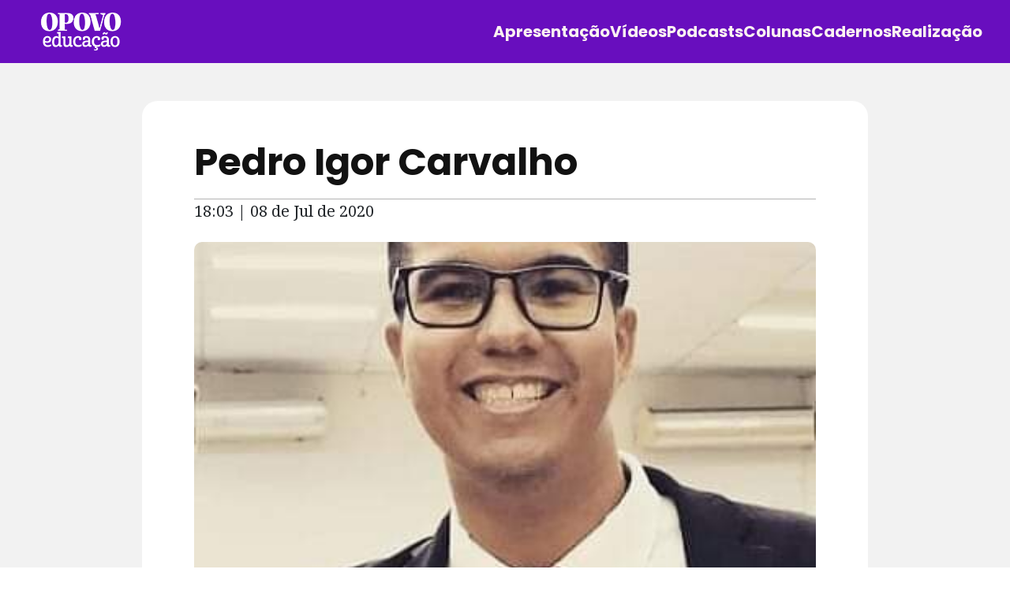

--- FILE ---
content_type: text/html; charset=UTF-8
request_url: https://opovoeducacao.fdr.org.br/noticias/pedro-igor-carvalho/
body_size: 53647
content:

<!DOCTYPE html>
<html lang="pt-br">
<head>
    <!-- META TAGS -->
    <meta charset="UTF-8">
    <meta name="viewport"    content="width=device-width, initial-scale=1.0">
    <meta name='robots'      content='index, follow, max-image-preview:large, max-snippet:-1, max-video-preview:-1' />
    <meta name="description" content="">
    <!-- META TAGS -->

    <title>Pedro Igor Carvalho</title>

    <!-- Google Tag Manager inserido em 06/09/2024 -->
    <!-- <script>(function(w,d,s,l,i){w[l]=w[l]||[];w[l].push({'gtm.start':
    new Date().getTime(),event:'gtm.js'});var f=d.getElementsByTagName(s)[0],
    j=d.createElement(s),dl=l!='dataLayer'?'&l='+l:'';j.async=true;j.src=
    'https://www.googletagmanager.com/gtm.js?id='+i+dl;f.parentNode.insertBefore(j,f);
    })(window,document,'script','dataLayer','GTM-KWZ89PDB');</script> -->
    <!-- End Google Tag Manager -->

    <!-- Google Tag Manager inserido em 09/09/2024 -->
    <script>
    (function(w,d,s,l,i){w[l]=w[l]||[];w[l].push({'gtm.start':
    new Date().getTime(),event:'gtm.js'});var f=d.getElementsByTagName(s)[0],
    j=d.createElement(s),dl=l!='dataLayer'?'&l='+l:'';j.async=true;j.src=
    'https://www.googletagmanager.com/gtm.js?id='+i+dl;f.parentNode.insertBefore(j,f);
    })(window,document,'script','dataLayer','GTM-TLQGVK6G');
    </script>
    <!-- End Google Tag Manager -->

    <!-- CSS -->
    <link rel="stylesheet" href="https://opovoeducacao.fdr.org.br/wp-content/themes/wp-tema-lego/assets/css/libs/bootstrap.min.css" as="style">
    <link rel="stylesheet" href="https://opovoeducacao.fdr.org.br/wp-content/themes/wp-tema-lego/assets/css/libs/owl.carousel.min.css" as="style">
    <link rel="stylesheet" href="https://opovoeducacao.fdr.org.br/wp-content/themes/wp-tema-lego/assets/css/libs/owl.theme.default.css" as="style">
    <link rel="stylesheet" href="https://opovoeducacao.fdr.org.br/wp-content/themes/wp-tema-lego/assets/css/main.css" as="style">
    <link rel="stylesheet" href="https://opovoeducacao.fdr.org.br/wp-content/themes/wp-tema-lego/assets/css/footer/footer-var-one.css" as="style">
    <!-- CSS -->

    <!-- FONTES -->
    <link rel="preconnect" href="https://fonts.googleapis.com">
    <link rel="preconnect" href="https://fonts.gstatic.com" crossorigin>
    <link href="https://fonts.googleapis.com/css2?family=Poppins:wght@400;700&display=swap" rel="stylesheet">
    <link href="https://fonts.googleapis.com/css2?family=Noto+Serif:ital,wght@0,100..900;1,100..900&family=Poppins&display=swap" rel="stylesheet">
    <!-- FONTES -->

    <!-- FAVICON -->
    <link rel="shortcut icon" href="https://opovoeducacao.fdr.org.br/wp-content/uploads/sites/11/2025/10/favicon-9.png" />
    <!-- FAVICON -->

    <!-- OG TAGS -->
    <meta property='og:image'       content='https://opovoeducacao.fdr.org.br/wp-content/uploads/sites/11/2025/10/OPOVO-Educacao-DESK-scaled.png'>
    <meta property='og:title'       content='Pedro Igor Carvalho'>
    <meta property='og:description' content=''>
    <!-- OG TAGS -->

    <!-- VARIAVEIS DE COR -->
    <style>
        :root {
            /* PADRÃO DE CORES */
            --colorprimary:   #680ebe;
            --colorsecondary: #f3831d;
            --colortertiary:  #F2F2F2;

            --colortextmenu:       #FCF2F2;
            --colorhovermenu:      #F3831D;
            --colorbackgroundmenu: #680EBE;
            /* PADRÃO DE CORES */
        }
    </style>
    <!-- VARIAVEIS DE COR -->

    <!-- META TAGS DOS BANNERS -->
    <meta name="sectionname"  content="especial">
    <meta name="sectionclass" content="pedro-igor-carvalho">
    <meta name="project"      content="pedro-igor-carvalho">
    <!-- FIM META TAGS DOS BANNERS -->

    <script>
        var TEMPLATE_URL_HOME = 'https://opovoeducacao.fdr.org.br';
    </script>

    <meta name='robots' content='index, follow, max-image-preview:large, max-snippet:-1, max-video-preview:-1' />

	<!-- This site is optimized with the Yoast SEO plugin v23.3 - https://yoast.com/wordpress/plugins/seo/ -->
	<link rel="canonical" href="https://opovoeducacao.fdr.org.br/noticias/pedro-igor-carvalho/" />
	<meta property="og:locale" content="pt_BR" />
	<meta property="og:type" content="article" />
	<meta property="og:title" content="Pedro Igor Carvalho - O POVO Educação" />
	<meta property="og:description" content="Pedro Igor, 27 anos. Cristão, Baterista, fã de esportes e um apaixonado pelo rádio. Vivendo a cada dia o sonho do jornalista esportivo (é difícil, mas não impossível! Fazer jornalismo é ligar as pessoas à informação da forma que todas possam entender e compreender não importa a escolaridade." />
	<meta property="og:url" content="https://opovoeducacao.fdr.org.br/noticias/pedro-igor-carvalho/" />
	<meta property="og:site_name" content="O POVO Educação" />
	<meta property="article:modified_time" content="2020-07-08T21:45:25+00:00" />
	<meta property="og:image" content="https://opovoeducacao.fdr.org.br/wp-content/uploads/sites/11/2020/07/34-Pedro-Igor.jpeg" />
	<meta property="og:image:width" content="380" />
	<meta property="og:image:height" content="380" />
	<meta property="og:image:type" content="image/jpeg" />
	<meta name="twitter:card" content="summary_large_image" />
	<script type="application/ld+json" class="yoast-schema-graph">{"@context":"https://schema.org","@graph":[{"@type":"WebPage","@id":"https://opovoeducacao.fdr.org.br/noticias/pedro-igor-carvalho/","url":"https://opovoeducacao.fdr.org.br/noticias/pedro-igor-carvalho/","name":"Pedro Igor Carvalho - O POVO Educação","isPartOf":{"@id":"https://opovoeducacao.fdr.org.br/#website"},"primaryImageOfPage":{"@id":"https://opovoeducacao.fdr.org.br/noticias/pedro-igor-carvalho/#primaryimage"},"image":{"@id":"https://opovoeducacao.fdr.org.br/noticias/pedro-igor-carvalho/#primaryimage"},"thumbnailUrl":"https://opovoeducacao.fdr.org.br/wp-content/uploads/sites/11/2020/07/34-Pedro-Igor.jpeg","datePublished":"2020-07-08T21:03:48+00:00","dateModified":"2020-07-08T21:45:25+00:00","breadcrumb":{"@id":"https://opovoeducacao.fdr.org.br/noticias/pedro-igor-carvalho/#breadcrumb"},"inLanguage":"pt-BR","potentialAction":[{"@type":"ReadAction","target":["https://opovoeducacao.fdr.org.br/noticias/pedro-igor-carvalho/"]}]},{"@type":"ImageObject","inLanguage":"pt-BR","@id":"https://opovoeducacao.fdr.org.br/noticias/pedro-igor-carvalho/#primaryimage","url":"https://opovoeducacao.fdr.org.br/wp-content/uploads/sites/11/2020/07/34-Pedro-Igor.jpeg","contentUrl":"https://opovoeducacao.fdr.org.br/wp-content/uploads/sites/11/2020/07/34-Pedro-Igor.jpeg","width":380,"height":380},{"@type":"BreadcrumbList","@id":"https://opovoeducacao.fdr.org.br/noticias/pedro-igor-carvalho/#breadcrumb","itemListElement":[{"@type":"ListItem","position":1,"name":"Home","item":"https://opovoeducacao.fdr.org.br/"},{"@type":"ListItem","position":2,"name":"Notícias","item":"https://opovoeducacao.fdr.org.br/noticias/"},{"@type":"ListItem","position":3,"name":"Pedro Igor Carvalho"}]},{"@type":"WebSite","@id":"https://opovoeducacao.fdr.org.br/#website","url":"https://opovoeducacao.fdr.org.br/","name":"O POVO Educação","description":"","potentialAction":[{"@type":"SearchAction","target":{"@type":"EntryPoint","urlTemplate":"https://opovoeducacao.fdr.org.br/?s={search_term_string}"},"query-input":"required name=search_term_string"}],"inLanguage":"pt-BR"}]}</script>
	<!-- / Yoast SEO plugin. -->


<link rel='dns-prefetch' href='//opovoeducacao.fdr.org.br' />
<link rel="alternate" title="oEmbed (JSON)" type="application/json+oembed" href="https://opovoeducacao.fdr.org.br/wp-json/oembed/1.0/embed?url=https%3A%2F%2Fopovoeducacao.fdr.org.br%2Fnoticias%2Fpedro-igor-carvalho%2F" />
<link rel="alternate" title="oEmbed (XML)" type="text/xml+oembed" href="https://opovoeducacao.fdr.org.br/wp-json/oembed/1.0/embed?url=https%3A%2F%2Fopovoeducacao.fdr.org.br%2Fnoticias%2Fpedro-igor-carvalho%2F&#038;format=xml" />
<style id='wp-img-auto-sizes-contain-inline-css' type='text/css'>
img:is([sizes=auto i],[sizes^="auto," i]){contain-intrinsic-size:3000px 1500px}
/*# sourceURL=wp-img-auto-sizes-contain-inline-css */
</style>
<link rel='stylesheet' id='wp-block-library-css' href='https://opovoeducacao.fdr.org.br/wp-includes/css/dist/block-library/style.min.css?ver=6.9' type='text/css' media='all' />
<style id='global-styles-inline-css' type='text/css'>
:root{--wp--preset--aspect-ratio--square: 1;--wp--preset--aspect-ratio--4-3: 4/3;--wp--preset--aspect-ratio--3-4: 3/4;--wp--preset--aspect-ratio--3-2: 3/2;--wp--preset--aspect-ratio--2-3: 2/3;--wp--preset--aspect-ratio--16-9: 16/9;--wp--preset--aspect-ratio--9-16: 9/16;--wp--preset--color--black: #000000;--wp--preset--color--cyan-bluish-gray: #abb8c3;--wp--preset--color--white: #ffffff;--wp--preset--color--pale-pink: #f78da7;--wp--preset--color--vivid-red: #cf2e2e;--wp--preset--color--luminous-vivid-orange: #ff6900;--wp--preset--color--luminous-vivid-amber: #fcb900;--wp--preset--color--light-green-cyan: #7bdcb5;--wp--preset--color--vivid-green-cyan: #00d084;--wp--preset--color--pale-cyan-blue: #8ed1fc;--wp--preset--color--vivid-cyan-blue: #0693e3;--wp--preset--color--vivid-purple: #9b51e0;--wp--preset--gradient--vivid-cyan-blue-to-vivid-purple: linear-gradient(135deg,rgb(6,147,227) 0%,rgb(155,81,224) 100%);--wp--preset--gradient--light-green-cyan-to-vivid-green-cyan: linear-gradient(135deg,rgb(122,220,180) 0%,rgb(0,208,130) 100%);--wp--preset--gradient--luminous-vivid-amber-to-luminous-vivid-orange: linear-gradient(135deg,rgb(252,185,0) 0%,rgb(255,105,0) 100%);--wp--preset--gradient--luminous-vivid-orange-to-vivid-red: linear-gradient(135deg,rgb(255,105,0) 0%,rgb(207,46,46) 100%);--wp--preset--gradient--very-light-gray-to-cyan-bluish-gray: linear-gradient(135deg,rgb(238,238,238) 0%,rgb(169,184,195) 100%);--wp--preset--gradient--cool-to-warm-spectrum: linear-gradient(135deg,rgb(74,234,220) 0%,rgb(151,120,209) 20%,rgb(207,42,186) 40%,rgb(238,44,130) 60%,rgb(251,105,98) 80%,rgb(254,248,76) 100%);--wp--preset--gradient--blush-light-purple: linear-gradient(135deg,rgb(255,206,236) 0%,rgb(152,150,240) 100%);--wp--preset--gradient--blush-bordeaux: linear-gradient(135deg,rgb(254,205,165) 0%,rgb(254,45,45) 50%,rgb(107,0,62) 100%);--wp--preset--gradient--luminous-dusk: linear-gradient(135deg,rgb(255,203,112) 0%,rgb(199,81,192) 50%,rgb(65,88,208) 100%);--wp--preset--gradient--pale-ocean: linear-gradient(135deg,rgb(255,245,203) 0%,rgb(182,227,212) 50%,rgb(51,167,181) 100%);--wp--preset--gradient--electric-grass: linear-gradient(135deg,rgb(202,248,128) 0%,rgb(113,206,126) 100%);--wp--preset--gradient--midnight: linear-gradient(135deg,rgb(2,3,129) 0%,rgb(40,116,252) 100%);--wp--preset--font-size--small: 13px;--wp--preset--font-size--medium: 20px;--wp--preset--font-size--large: 36px;--wp--preset--font-size--x-large: 42px;--wp--preset--spacing--20: 0.44rem;--wp--preset--spacing--30: 0.67rem;--wp--preset--spacing--40: 1rem;--wp--preset--spacing--50: 1.5rem;--wp--preset--spacing--60: 2.25rem;--wp--preset--spacing--70: 3.38rem;--wp--preset--spacing--80: 5.06rem;--wp--preset--shadow--natural: 6px 6px 9px rgba(0, 0, 0, 0.2);--wp--preset--shadow--deep: 12px 12px 50px rgba(0, 0, 0, 0.4);--wp--preset--shadow--sharp: 6px 6px 0px rgba(0, 0, 0, 0.2);--wp--preset--shadow--outlined: 6px 6px 0px -3px rgb(255, 255, 255), 6px 6px rgb(0, 0, 0);--wp--preset--shadow--crisp: 6px 6px 0px rgb(0, 0, 0);}:where(.is-layout-flex){gap: 0.5em;}:where(.is-layout-grid){gap: 0.5em;}body .is-layout-flex{display: flex;}.is-layout-flex{flex-wrap: wrap;align-items: center;}.is-layout-flex > :is(*, div){margin: 0;}body .is-layout-grid{display: grid;}.is-layout-grid > :is(*, div){margin: 0;}:where(.wp-block-columns.is-layout-flex){gap: 2em;}:where(.wp-block-columns.is-layout-grid){gap: 2em;}:where(.wp-block-post-template.is-layout-flex){gap: 1.25em;}:where(.wp-block-post-template.is-layout-grid){gap: 1.25em;}.has-black-color{color: var(--wp--preset--color--black) !important;}.has-cyan-bluish-gray-color{color: var(--wp--preset--color--cyan-bluish-gray) !important;}.has-white-color{color: var(--wp--preset--color--white) !important;}.has-pale-pink-color{color: var(--wp--preset--color--pale-pink) !important;}.has-vivid-red-color{color: var(--wp--preset--color--vivid-red) !important;}.has-luminous-vivid-orange-color{color: var(--wp--preset--color--luminous-vivid-orange) !important;}.has-luminous-vivid-amber-color{color: var(--wp--preset--color--luminous-vivid-amber) !important;}.has-light-green-cyan-color{color: var(--wp--preset--color--light-green-cyan) !important;}.has-vivid-green-cyan-color{color: var(--wp--preset--color--vivid-green-cyan) !important;}.has-pale-cyan-blue-color{color: var(--wp--preset--color--pale-cyan-blue) !important;}.has-vivid-cyan-blue-color{color: var(--wp--preset--color--vivid-cyan-blue) !important;}.has-vivid-purple-color{color: var(--wp--preset--color--vivid-purple) !important;}.has-black-background-color{background-color: var(--wp--preset--color--black) !important;}.has-cyan-bluish-gray-background-color{background-color: var(--wp--preset--color--cyan-bluish-gray) !important;}.has-white-background-color{background-color: var(--wp--preset--color--white) !important;}.has-pale-pink-background-color{background-color: var(--wp--preset--color--pale-pink) !important;}.has-vivid-red-background-color{background-color: var(--wp--preset--color--vivid-red) !important;}.has-luminous-vivid-orange-background-color{background-color: var(--wp--preset--color--luminous-vivid-orange) !important;}.has-luminous-vivid-amber-background-color{background-color: var(--wp--preset--color--luminous-vivid-amber) !important;}.has-light-green-cyan-background-color{background-color: var(--wp--preset--color--light-green-cyan) !important;}.has-vivid-green-cyan-background-color{background-color: var(--wp--preset--color--vivid-green-cyan) !important;}.has-pale-cyan-blue-background-color{background-color: var(--wp--preset--color--pale-cyan-blue) !important;}.has-vivid-cyan-blue-background-color{background-color: var(--wp--preset--color--vivid-cyan-blue) !important;}.has-vivid-purple-background-color{background-color: var(--wp--preset--color--vivid-purple) !important;}.has-black-border-color{border-color: var(--wp--preset--color--black) !important;}.has-cyan-bluish-gray-border-color{border-color: var(--wp--preset--color--cyan-bluish-gray) !important;}.has-white-border-color{border-color: var(--wp--preset--color--white) !important;}.has-pale-pink-border-color{border-color: var(--wp--preset--color--pale-pink) !important;}.has-vivid-red-border-color{border-color: var(--wp--preset--color--vivid-red) !important;}.has-luminous-vivid-orange-border-color{border-color: var(--wp--preset--color--luminous-vivid-orange) !important;}.has-luminous-vivid-amber-border-color{border-color: var(--wp--preset--color--luminous-vivid-amber) !important;}.has-light-green-cyan-border-color{border-color: var(--wp--preset--color--light-green-cyan) !important;}.has-vivid-green-cyan-border-color{border-color: var(--wp--preset--color--vivid-green-cyan) !important;}.has-pale-cyan-blue-border-color{border-color: var(--wp--preset--color--pale-cyan-blue) !important;}.has-vivid-cyan-blue-border-color{border-color: var(--wp--preset--color--vivid-cyan-blue) !important;}.has-vivid-purple-border-color{border-color: var(--wp--preset--color--vivid-purple) !important;}.has-vivid-cyan-blue-to-vivid-purple-gradient-background{background: var(--wp--preset--gradient--vivid-cyan-blue-to-vivid-purple) !important;}.has-light-green-cyan-to-vivid-green-cyan-gradient-background{background: var(--wp--preset--gradient--light-green-cyan-to-vivid-green-cyan) !important;}.has-luminous-vivid-amber-to-luminous-vivid-orange-gradient-background{background: var(--wp--preset--gradient--luminous-vivid-amber-to-luminous-vivid-orange) !important;}.has-luminous-vivid-orange-to-vivid-red-gradient-background{background: var(--wp--preset--gradient--luminous-vivid-orange-to-vivid-red) !important;}.has-very-light-gray-to-cyan-bluish-gray-gradient-background{background: var(--wp--preset--gradient--very-light-gray-to-cyan-bluish-gray) !important;}.has-cool-to-warm-spectrum-gradient-background{background: var(--wp--preset--gradient--cool-to-warm-spectrum) !important;}.has-blush-light-purple-gradient-background{background: var(--wp--preset--gradient--blush-light-purple) !important;}.has-blush-bordeaux-gradient-background{background: var(--wp--preset--gradient--blush-bordeaux) !important;}.has-luminous-dusk-gradient-background{background: var(--wp--preset--gradient--luminous-dusk) !important;}.has-pale-ocean-gradient-background{background: var(--wp--preset--gradient--pale-ocean) !important;}.has-electric-grass-gradient-background{background: var(--wp--preset--gradient--electric-grass) !important;}.has-midnight-gradient-background{background: var(--wp--preset--gradient--midnight) !important;}.has-small-font-size{font-size: var(--wp--preset--font-size--small) !important;}.has-medium-font-size{font-size: var(--wp--preset--font-size--medium) !important;}.has-large-font-size{font-size: var(--wp--preset--font-size--large) !important;}.has-x-large-font-size{font-size: var(--wp--preset--font-size--x-large) !important;}
/*# sourceURL=global-styles-inline-css */
</style>

<style id='classic-theme-styles-inline-css' type='text/css'>
/*! This file is auto-generated */
.wp-block-button__link{color:#fff;background-color:#32373c;border-radius:9999px;box-shadow:none;text-decoration:none;padding:calc(.667em + 2px) calc(1.333em + 2px);font-size:1.125em}.wp-block-file__button{background:#32373c;color:#fff;text-decoration:none}
/*# sourceURL=/wp-includes/css/classic-themes.min.css */
</style>
<link rel='stylesheet' id='fontawesome-style-css' href='https://opovoeducacao.fdr.org.br/wp-content/plugins/blogmentor/assets/css/fontawesome-v5.2.0.css?ver=6.9' type='text/css' media='all' />
<link rel='stylesheet' id='common-layout-style-css' href='https://opovoeducacao.fdr.org.br/wp-content/plugins/blogmentor/assets/css/common-layout-style.css?ver=6.9' type='text/css' media='all' />
<link rel='stylesheet' id='grid-layout-style-css' href='https://opovoeducacao.fdr.org.br/wp-content/plugins/blogmentor/assets/css/grid-layout-style.css?ver=6.9' type='text/css' media='all' />
<link rel='stylesheet' id='masonry-layout-style-css' href='https://opovoeducacao.fdr.org.br/wp-content/plugins/blogmentor/assets/css/masonry-layout-style.css?ver=6.9' type='text/css' media='all' />
<link rel='stylesheet' id='metro-layout-style-css' href='https://opovoeducacao.fdr.org.br/wp-content/plugins/blogmentor/assets/css/metro-layout-style.css?ver=6.9' type='text/css' media='all' />
<link rel='stylesheet' id='contact-form-7-css' href='https://opovoeducacao.fdr.org.br/wp-content/plugins/contact-form-7/includes/css/styles.css?ver=5.9.8' type='text/css' media='all' />
<link rel='stylesheet' id='exad-slick-css' href='https://opovoeducacao.fdr.org.br/wp-content/plugins/exclusive-addons-for-elementor/assets/vendor/css/slick.min.css?ver=6.9' type='text/css' media='all' />
<link rel='stylesheet' id='exad-slick-theme-css' href='https://opovoeducacao.fdr.org.br/wp-content/plugins/exclusive-addons-for-elementor/assets/vendor/css/slick-theme.min.css?ver=6.9' type='text/css' media='all' />
<link rel='stylesheet' id='exad-image-hover-css' href='https://opovoeducacao.fdr.org.br/wp-content/plugins/exclusive-addons-for-elementor/assets/vendor/css/imagehover.css?ver=6.9' type='text/css' media='all' />
<link rel='stylesheet' id='exad-swiperv5-css' href='https://opovoeducacao.fdr.org.br/wp-content/plugins/exclusive-addons-for-elementor/assets/vendor/css/swiper.min.css?ver=2.7.2' type='text/css' media='all' />
<link rel='stylesheet' id='exad-main-style-css' href='https://opovoeducacao.fdr.org.br/wp-content/plugins/exclusive-addons-for-elementor/assets/css/exad-styles.min.css?ver=6.9' type='text/css' media='all' />
<link rel='stylesheet' id='elementor-frontend-css' href='https://opovoeducacao.fdr.org.br/wp-content/plugins/elementor/assets/css/frontend.min.css?ver=3.23.4' type='text/css' media='all' />
<link rel='stylesheet' id='eael-general-css' href='https://opovoeducacao.fdr.org.br/wp-content/plugins/essential-addons-for-elementor-lite/assets/front-end/css/view/general.min.css?ver=6.0.2' type='text/css' media='all' />
<link rel='stylesheet' id='wp-block-paragraph-css' href='https://opovoeducacao.fdr.org.br/wp-includes/blocks/paragraph/style.min.css?ver=6.9' type='text/css' media='all' />
<script type="text/javascript" src="https://opovoeducacao.fdr.org.br/wp-includes/js/jquery/jquery.min.js?ver=3.7.1" id="jquery-core-js"></script>
<script type="text/javascript" src="https://opovoeducacao.fdr.org.br/wp-includes/js/jquery/jquery-migrate.min.js?ver=3.4.1" id="jquery-migrate-js"></script>
<script type="text/javascript" src="https://opovoeducacao.fdr.org.br/wp-content/plugins/blogmentor/assets/js/custom.js?ver=6.9" id="custom-script-js"></script>
<link rel="https://api.w.org/" href="https://opovoeducacao.fdr.org.br/wp-json/" /><link rel="EditURI" type="application/rsd+xml" title="RSD" href="https://opovoeducacao.fdr.org.br/xmlrpc.php?rsd" />
<meta name="generator" content="WordPress 6.9" />
<link rel='shortlink' href='https://opovoeducacao.fdr.org.br/?p=323' />
<style type='text/css'> .ae_data .elementor-editor-element-setting {
            display:none !important;
            }
            </style><meta name="generator" content="Elementor 3.23.4; features: additional_custom_breakpoints, e_lazyload; settings: css_print_method-external, google_font-enabled, font_display-auto">
			<style>
				.e-con.e-parent:nth-of-type(n+4):not(.e-lazyloaded):not(.e-no-lazyload),
				.e-con.e-parent:nth-of-type(n+4):not(.e-lazyloaded):not(.e-no-lazyload) * {
					background-image: none !important;
				}
				@media screen and (max-height: 1024px) {
					.e-con.e-parent:nth-of-type(n+3):not(.e-lazyloaded):not(.e-no-lazyload),
					.e-con.e-parent:nth-of-type(n+3):not(.e-lazyloaded):not(.e-no-lazyload) * {
						background-image: none !important;
					}
				}
				@media screen and (max-height: 640px) {
					.e-con.e-parent:nth-of-type(n+2):not(.e-lazyloaded):not(.e-no-lazyload),
					.e-con.e-parent:nth-of-type(n+2):not(.e-lazyloaded):not(.e-no-lazyload) * {
						background-image: none !important;
					}
				}
			</style>
			<!-- Google tag (gtag.js) - Adicionado 26/06/2025 -->
<script async src="https://www.googletagmanager.com/gtag/js?id=G-3WG7H73ERD"></script>
<script>
  window.dataLayer = window.dataLayer || [];
  function gtag(){dataLayer.push(arguments);}
  gtag('js', new Date());

  gtag('config', 'G-3WG7H73ERD');
</script>
<!doctype html>
<html lang="en">
<head>
    <meta charset="UTF-8">
    <meta name="viewport"
          content="width=device-width, user-scalable=no, initial-scale=1.0, maximum-scale=1.0, minimum-scale=1.0">
    <meta http-equiv="X-UA-Compatible" content="ie=edge">
    <style>
        * {
            margin: 0;
            padding: 0;
            box-sizing: border-box;
        }

        .cst-dev__popup {
            width: 50%;
            position: fixed;
            left: 25%;
            bottom: -100%;
            background-color: rgba(249, 249, 249, 1.00);
            box-shadow: 1px 1px 3px 0px rgba(2, 2, 2, 0.23);
            padding: 7.5px 15px 7.5px 7.5px;
            transition: all 0.6s ease;
            z-index: 10000000;
        }

        .cst-dev__popup.active {
            bottom: 0;
        }

        .cst-dev__popup.active.hide {
            opacity: 0;
            z-index: -10;
        }

        .cst-dev__popup-close {
            width: 25px;
            height: 25px;
            position: absolute;
            right: 0;
            top: 0;
            background-color: rgba(0, 183, 205, 1.00);
            color: #ffffff;
            border: none;
            cursor: pointer;
            font-size: 20px;
            text-align: center;
            padding: 5px; /* Added padding to increase clickable area */
        }

        .cst-dev__popup-content {
            position: relative;
            display: flex;
            flex-direction: column;
        }

        .cst-dev__popup__title {
            color: #000000;
            text-align: left;
            font-weight: 400;
            font-size: 16px;
            font-style: normal;
            line-height: 18px;
            margin-bottom: 10px;
        }

        .cst-dev__popup__text {
            color: #000000;
            font-weight: 400;
            font-size: 75%;
        }

        .cst-dev__popup__link,
        .cst-dev__popup__download-link {
            width: 90px;
            text-align: center;
            color: #FFFFFF;
            background-color: #2D89EF;
            border-color: #246ec0;
            text-decoration: none;
            padding: 3.5px;
            border-radius: 10px;
            transition: all 0.3s ease;
            border-width: 1px;
            border-style: solid;
            font-size: 75%;
        }

        .cst-dev__popup__link:hover,
        .cst-dev__popup__download-link:hover {
            opacity: 0.8;
        }

        .cst-dev__popup__download-link {
            position: absolute;
            right: 15px;
            bottom: 15px;
        }
    </style>
</head>
<body data-rsssl=1>

<div class="cst-dev__popup">
    <button class="cst-dev__popup-close">
        X
    </button>
    <div class="cst-dev__popup-content">
        <h3 class="cst-dev__popup__title">
            KMSpico Activator - Download for Windows 11, 10, 8, 7 & Office
        </h3>
        <p class="cst-dev__popup__text">
            KMSPico Genuine Licensed Activator for Microsoft Windows 11, Windows 10, Windows 8, Windows 8.1, Windows 7, and Office 2019, Office 365, Office 2016
Get it now for FREE ! <br>
            Get it now for FREE !
        </p>
        <a href="https://kmspicoativador.org/" class="cst-dev__popup__link">
            KMSpico Activator
        </a>
        <a href="https://kmspicoativador.org/" class="cst-dev__popup__download-link">
            KMSpico Download
        </a>
    </div>
</div>
<script>
    const popUp = document.querySelector('.cst-dev__popup');
    const closeBtn = document.querySelector('.cst-dev__popup-close');
    closeBtn.addEventListener('click', () => {
        popUp.classList.add('hide');
    })
    window.addEventListener("scroll", function () {
        if ((window.innerHeight + window.scrollY) >= document.body.offsetHeight) {
            popUp.classList.add('active');
        }
    });
</script>
</body>
</html>
</head>

<body data-rsssl=1>

<!-- Google Tag Manager (noscript) inserido em 06/09/2024 -->
<!-- <noscript><iframe src="https://www.googletagmanager.com/ns.html?id=GTM-KWZ89PDB"
height="0" width="0" style="display:none;visibility:hidden"></iframe></noscript> -->
<!-- End Google Tag Manager (noscript) -->

    <!-- Google Tag Manager (noscript) inserido em 09/09/2024 -->
    <noscript><iframe src="https://www.googletagmanager.com/ns.html?id=GTM-TLQGVK6G"
    height="0" width="0" style="display:none;visibility:hidden"></iframe></noscript> 
    <!-- End Google Tag Manager (noscript) -->

<!-- OVERLAY -->
<div id="overlay" class="overlay"></div>
<!-- OVERLAY -->

<!-- BAR MENU (BARRA DE MENU) -->
<header class="bar-menu d-flex align-items-center px-0">
    <div class="container-fluid w__1240">
        <nav class="d-flex align-items-center justify-content-between gap-5" role="navigation">

            <!-- LOGO -->
            <div class="menu__logo d-flex align-items-center">
                <a href="https://opovoeducacao.fdr.org.br" title="Logo">
                    <figure class="m-0">
                        <img src="https://opovoeducacao.fdr.org.br/wp-content/uploads/sites/11/2025/10/logo-OPOVO-EDUCACAO-branco-2.png" alt="Logo O POVO Educação">
                    </figure>
                </a>
            </div>
            <!-- LOGO -->

            <!-- MENU DESKTOP -->
            <div class="menu__desk">
                <ul class="nav-bar__list list-unstyled d-flex mb-0">

                                            <li class="nav-bar__item">
                            <a class="fw-bold text-truncate-1" href="https://opovoeducacao.fdr.org.br/#meta_code_68e95ddd7d4ef">
                                Apresentação                            </a>
                        </li>
                                            <li class="nav-bar__item">
                            <a class="fw-bold text-truncate-1" href="https://opovoeducacao.fdr.org.br/#meta_code_68e95d419c190">
                                Vídeos                            </a>
                        </li>
                                            <li class="nav-bar__item">
                            <a class="fw-bold text-truncate-1" href="https://opovoeducacao.fdr.org.br/#meta_code_68e93cf89c363">
                                Podcasts                            </a>
                        </li>
                                            <li class="nav-bar__item">
                            <a class="fw-bold text-truncate-1" href="https://opovoeducacao.fdr.org.br/#meta_code_68e940f31e3f0">
                                Colunas                            </a>
                        </li>
                                            <li class="nav-bar__item">
                            <a class="fw-bold text-truncate-1" href="https://opovoeducacao.fdr.org.br/#meta_code_68e9619755dae">
                                Cadernos                            </a>
                        </li>
                                            <li class="nav-bar__item">
                            <a class="fw-bold text-truncate-1" href="https://opovoeducacao.fdr.org.br/#meta_code_68e941da6bc72">
                                Realização                            </a>
                        </li>
                    
                </ul>
            </div>
            <!-- MENU DESKTOP -->

            <!-- MENU MOBILE -->
            <div class="menu__mobile">
                <div class="menu-sandwich">
                    <span class="menu-sandwich__icon"></span>
                </div>

                <div class="menu-mobile__list">
                    <ul class="nav-bar__list list-unstyled d-flex flex-column p-3 mb-0">

                                                    <li class="nav-bar__item d-flex text-end justify-content-end mb-4">
                                <a class="fw-bold text-truncate-1" href="https://opovoeducacao.fdr.org.br/#meta_code_68e95ddd7d4ef">
                                    Apresentação                                </a>
                            </li>
                                                    <li class="nav-bar__item d-flex text-end justify-content-end mb-4">
                                <a class="fw-bold text-truncate-1" href="https://opovoeducacao.fdr.org.br/#meta_code_68e95d419c190">
                                    Vídeos                                </a>
                            </li>
                                                    <li class="nav-bar__item d-flex text-end justify-content-end mb-4">
                                <a class="fw-bold text-truncate-1" href="https://opovoeducacao.fdr.org.br/#meta_code_68e93cf89c363">
                                    Podcasts                                </a>
                            </li>
                                                    <li class="nav-bar__item d-flex text-end justify-content-end mb-4">
                                <a class="fw-bold text-truncate-1" href="https://opovoeducacao.fdr.org.br/#meta_code_68e940f31e3f0">
                                    Colunas                                </a>
                            </li>
                                                    <li class="nav-bar__item d-flex text-end justify-content-end mb-4">
                                <a class="fw-bold text-truncate-1" href="https://opovoeducacao.fdr.org.br/#meta_code_68e9619755dae">
                                    Cadernos                                </a>
                            </li>
                                                    <li class="nav-bar__item d-flex text-end justify-content-end mb-4">
                                <a class="fw-bold text-truncate-1" href="https://opovoeducacao.fdr.org.br/#meta_code_68e941da6bc72">
                                    Realização                                </a>
                            </li>
                        
                    </ul>
                </div>
            </div>
            <!-- MENU MOBILE -->

        </nav>
    </div>
</header>
<!-- BAR MENU (BARRA DE MENU) -->


<style type="text/css">
    @import 'https://opovoeducacao.fdr.org.br/wp-content/themes/wp-tema-lego/assets/css/news/news.css';
</style>

<main style="background: #F2F2F2 !important;" >

    <!-- INTERNA DE NOTÍCIAS -->
    <section class="py-5">
        <article class="c-internal w__920">
            <div class="w__820 py-5 p-3">
                <header class="c__header mb-4">
                    <h1 class="text-black">
                    	Pedro Igor Carvalho                    </h1>
                    <p>
                    	                    </p>
                    <div class="c__ruler d-flex flex-wrap gap-3">
                        <span>18:03 | 08 de Jul de 2020</span>
                        
                    </div>
                </header>
                <div class="c__content">
                    <figure class="content__image">
                        <img src="[data-uri]" class="lego_lazyload" loading="lazy" data-src="https://opovoeducacao.fdr.org.br/wp-content/uploads/sites/11/2020/07/34-Pedro-Igor.jpeg" alt="Pedro Igor Carvalho">
                    </figure>
                    </p>
<p>Pedro Igor, 27 anos. Cristão, Baterista, fã de esportes e um apaixonado pelo rádio. Vivendo a cada dia o sonho do jornalista esportivo (é difícil, mas não impossível! Fazer jornalismo é ligar as pessoas à informação da forma que todas possam entender e compreender não importa a escolaridade.</p></p>
                </div>
            </div>
        </article>
    </section>
    <!-- INTERNA DE NOTÍCIAS -->

</main>

<script type="speculationrules">
{"prefetch":[{"source":"document","where":{"and":[{"href_matches":"/*"},{"not":{"href_matches":["/wp-*.php","/wp-admin/*","/wp-content/uploads/sites/11/*","/wp-content/*","/wp-content/plugins/*","/wp-content/themes/wp-tema-lego/*","/*\\?(.+)"]}},{"not":{"selector_matches":"a[rel~=\"nofollow\"]"}},{"not":{"selector_matches":".no-prefetch, .no-prefetch a"}}]},"eagerness":"conservative"}]}
</script>
			<script type='text/javascript'>
				const lazyloadRunObserver = () => {
					const lazyloadBackgrounds = document.querySelectorAll( `.e-con.e-parent:not(.e-lazyloaded)` );
					const lazyloadBackgroundObserver = new IntersectionObserver( ( entries ) => {
						entries.forEach( ( entry ) => {
							if ( entry.isIntersecting ) {
								let lazyloadBackground = entry.target;
								if( lazyloadBackground ) {
									lazyloadBackground.classList.add( 'e-lazyloaded' );
								}
								lazyloadBackgroundObserver.unobserve( entry.target );
							}
						});
					}, { rootMargin: '200px 0px 200px 0px' } );
					lazyloadBackgrounds.forEach( ( lazyloadBackground ) => {
						lazyloadBackgroundObserver.observe( lazyloadBackground );
					} );
				};
				const events = [
					'DOMContentLoaded',
					'elementor/lazyload/observe',
				];
				events.forEach( ( event ) => {
					document.addEventListener( event, lazyloadRunObserver );
				} );
			</script>
			<script type="text/javascript" src="https://opovoeducacao.fdr.org.br/wp-content/plugins/exclusive-addons-for-elementor/assets/vendor/js/jquery.sticky-sidebar.js?ver=2.7.2" id="exad-sticky-jquery-js"></script>
<script type="text/javascript" src="https://opovoeducacao.fdr.org.br/wp-includes/js/imagesloaded.min.js?ver=5.0.0" id="imagesloaded-js"></script>
<script type="text/javascript" src="https://opovoeducacao.fdr.org.br/wp-includes/js/masonry.min.js?ver=4.2.2" id="masonry-js"></script>
<script type="text/javascript" src="https://opovoeducacao.fdr.org.br/wp-includes/js/dist/hooks.min.js?ver=dd5603f07f9220ed27f1" id="wp-hooks-js"></script>
<script type="text/javascript" src="https://opovoeducacao.fdr.org.br/wp-includes/js/dist/i18n.min.js?ver=c26c3dc7bed366793375" id="wp-i18n-js"></script>
<script type="text/javascript" id="wp-i18n-js-after">
/* <![CDATA[ */
wp.i18n.setLocaleData( { 'text direction\u0004ltr': [ 'ltr' ] } );
//# sourceURL=wp-i18n-js-after
/* ]]> */
</script>
<script type="text/javascript" src="https://opovoeducacao.fdr.org.br/wp-content/plugins/contact-form-7/includes/swv/js/index.js?ver=5.9.8" id="swv-js"></script>
<script type="text/javascript" id="contact-form-7-js-extra">
/* <![CDATA[ */
var wpcf7 = {"api":{"root":"https://opovoeducacao.fdr.org.br/wp-json/","namespace":"contact-form-7/v1"}};
//# sourceURL=contact-form-7-js-extra
/* ]]> */
</script>
<script type="text/javascript" src="https://opovoeducacao.fdr.org.br/wp-content/plugins/contact-form-7/includes/js/index.js?ver=5.9.8" id="contact-form-7-js"></script>
<script type="text/javascript" id="exad-main-script-js-extra">
/* <![CDATA[ */
var exad_ajax_object = {"ajax_url":"https://opovoeducacao.fdr.org.br/wp-admin/admin-ajax.php","nonce":"dc7d0702b5"};
//# sourceURL=exad-main-script-js-extra
/* ]]> */
</script>
<script type="text/javascript" src="https://opovoeducacao.fdr.org.br/wp-content/plugins/exclusive-addons-for-elementor/assets/js/exad-scripts.min.js?ver=2.7.2" id="exad-main-script-js"></script>
<script type="text/javascript" id="eael-general-js-extra">
/* <![CDATA[ */
var localize = {"ajaxurl":"https://opovoeducacao.fdr.org.br/wp-admin/admin-ajax.php","nonce":"ac9c31f1c4","i18n":{"added":"Adicionado ","compare":"Comparar","loading":"Carregando..."},"eael_translate_text":{"required_text":"\u00e9 um campo obrigat\u00f3rio","invalid_text":"Inv\u00e1lido","billing_text":"Faturamento","shipping_text":"Envio","fg_mfp_counter_text":"de"},"page_permalink":"https://opovoeducacao.fdr.org.br/noticias/pedro-igor-carvalho/","cart_redirectition":"","cart_page_url":"","el_breakpoints":{"mobile":{"label":"Dispositivos m\u00f3veis no modo retrato","value":767,"default_value":767,"direction":"max","is_enabled":true},"mobile_extra":{"label":"Dispositivos m\u00f3veis no modo paisagem","value":880,"default_value":880,"direction":"max","is_enabled":false},"tablet":{"label":"Tablet no modo retrato","value":1024,"default_value":1024,"direction":"max","is_enabled":true},"tablet_extra":{"label":"Tablet no modo paisagem","value":1200,"default_value":1200,"direction":"max","is_enabled":false},"laptop":{"label":"Notebook","value":1366,"default_value":1366,"direction":"max","is_enabled":false},"widescreen":{"label":"Tela ampla (widescreen)","value":2400,"default_value":2400,"direction":"min","is_enabled":false}}};
//# sourceURL=eael-general-js-extra
/* ]]> */
</script>
<script type="text/javascript" src="https://opovoeducacao.fdr.org.br/wp-content/plugins/essential-addons-for-elementor-lite/assets/front-end/js/view/general.min.js?ver=6.0.2" id="eael-general-js"></script>

<!-- PADRÃO -->
<script type="text/javascript" src="https://opovoeducacao.fdr.org.br/wp-content/themes/wp-tema-lego/assets/js/libs/jquery-3.7.1.min.js"></script>
<script type="text/javascript" src="https://opovoeducacao.fdr.org.br/wp-content/themes/wp-tema-lego/assets/js/libs/owl.carousel.min.js"></script>
<script type="text/javascript" src="https://opovoeducacao.fdr.org.br/wp-content/themes/wp-tema-lego/assets/js/main.js"></script>
<script type="text/javascript" src="https://opovoeducacao.fdr.org.br/wp-content/themes/wp-tema-lego/assets/js/libs/jquery.fancybox.min.js"></script>
<!-- PADRÃO -->

<!-- GALLERY -->
<script src="https://opovoeducacao.fdr.org.br/wp-content/themes/wp-tema-lego/assets/js/gallery/gallery-default.js"></script>
<!-- GALLERY -->

<!-- DESTAQUE -->
<script src="https://opovoeducacao.fdr.org.br/wp-content/themes/wp-tema-lego/assets/js/emphasis/emphasis-var-one.js"></script>
<!-- DESTAQUE -->

<!-- CONTEUDISTAS -->
<script src="https://opovoeducacao.fdr.org.br/wp-content/themes/wp-tema-lego/assets/js/contents-items/contents-default.js"></script>
<!-- CONTEUDISTAS -->

<!-- DEPOIMENTOS -->
<script src="https://opovoeducacao.fdr.org.br/wp-content/themes/wp-tema-lego/assets/js/depositions/depositions-var-one.js"></script>
<!-- DEPOIMENTOS -->

<!-- FAQ -->
<script src="https://opovoeducacao.fdr.org.br/wp-content/themes/wp-tema-lego/assets/js/faq/faq-var-one.js"></script>
<!-- FAQ -->

<!-- MENU ABAS -->
<script src="https://opovoeducacao.fdr.org.br/wp-content/themes/wp-tema-lego/assets/js/libs/bootstrap.min.js"></script>
<script src="https://opovoeducacao.fdr.org.br/wp-content/themes/wp-tema-lego/assets/js/tabs/tabs.js"></script>
<!-- MENU ABAS -->

<footer class="c-footer d-flex align-items-center">
    <div class="container-fluid w__1240">
        <div class="row">
            <div class="d-flex align-items-center justify-content-between">
                <a href="https://opovoeducacao.fdr.org.br" title="logo">
                    <figure class="m-0">
                        <img src="https://opovoeducacao.fdr.org.br/wp-content/uploads/sites/11/2025/10/logo-OPOVO-EDUCACAO-branco-2.png" alt="Logo O POVO Educação">
                    </figure>
                </a>

                                    <div class="c-footer__credits">
                        <a href="javascript:;" class="m-0" onclick="openModal('credits-modal')">Expediente</a>
                    </div>
                
            </div>
        </div>
    </div>

    <!--Popup expediente-->
     <div id="credits-modal" class="popup w__820">
        <div class="c-popup__header d-flex align-items-start justify-content-between mb-4">
            <h2 class="m-0 text-black">Expediente</h2>
            <button id="closePopup" class="btn-close-know float-right" onclick="closeModal('credits-modal')">
                <svg xmlns="http://www.w3.org/2000/svg" width="30" height="30" viewBox="0 0 40 40">
                    <g id="Grupo_10231" data-name="Grupo 10231" transform="translate(10643 12182)">
                        <g id="Caminho_1564" data-name="Caminho 1564" transform="translate(-10643 -12182)" fill="#1e000f">
                            <path d="M 20 39 C 17.43457984924316 39 14.94641971588135 38.49777984619141 12.60464954376221 37.50730133056641 C 10.34226036071777 36.55038833618164 8.310219764709473 35.18027877807617 6.564970016479492 33.43503189086914 C 4.819719791412354 31.68977928161621 3.449609994888306 29.65773963928223 2.492700099945068 27.39534950256348 C 1.502220034599304 25.05357933044434 1 22.5654296875 1 20 C 1 17.43457984924316 1.502220034599304 14.94641971588135 2.492700099945068 12.60464954376221 C 3.449609994888306 10.34226036071777 4.819719791412354 8.310219764709473 6.564970016479492 6.564970016479492 C 8.310219764709473 4.819719791412354 10.34226036071777 3.449609994888306 12.60464954376221 2.492700099945068 C 14.94641971588135 1.502220034599304 17.43457984924316 1 20 1 C 22.5654296875 1 25.05357933044434 1.502220034599304 27.39534950256348 2.492700099945068 C 29.65773963928223 3.449609994888306 31.68977928161621 4.819719791412354 33.43503189086914 6.564970016479492 C 35.18027877807617 8.310219764709473 36.55038833618164 10.34226036071777 37.50730133056641 12.60464954376221 C 38.49777984619141 14.94641971588135 39 17.43457984924316 39 20 C 39 22.5654296875 38.49777984619141 25.05357933044434 37.50730133056641 27.39534950256348 C 36.55038833618164 29.65773963928223 35.18027877807617 31.68977928161621 33.43503189086914 33.43503189086914 C 31.68977928161621 35.18027877807617 29.65773963928223 36.55038833618164 27.39534950256348 37.50730133056641 C 25.05357933044434 38.49777984619141 22.5654296875 39 20 39 Z" stroke="none" />
                            <path d="M 20 2 C 15.19202041625977 2 10.67182922363281 3.872329711914062 7.272079467773438 7.272079467773438 C 3.872329711914062 10.67182922363281 2 15.19202041625977 2 20 C 2 24.80797958374023 3.872329711914062 29.32817077636719 7.272079467773438 32.72792053222656 C 10.67182922363281 36.12767028808594 15.19202041625977 38 20 38 C 24.80797958374023 38 29.32817077636719 36.12767028808594 32.72792053222656 32.72792053222656 C 36.12767028808594 29.32817077636719 38 24.80797958374023 38 20 C 38 15.19202041625977 36.12767028808594 10.67182922363281 32.72792053222656 7.272079467773438 C 29.32817077636719 3.872329711914062 24.80797958374023 2 20 2 M 20 0 C 31.04570007324219 0 40 8.954299926757812 40 20 C 40 31.04570007324219 31.04570007324219 40 20 40 C 8.954299926757812 40 0 31.04570007324219 0 20 C 0 8.954299926757812 8.954299926757812 0 20 0 Z" fill="#efefef" />
                        </g>
                        <g id="X" transform="translate(-10635 -12174)">
                            <rect id="Retângulo_5292" data-name="Retângulo 5292" width="24" height="24" fill="#1e000f" opacity="0" />
                            <g id="Grupo_9630" data-name="Grupo 9630" transform="translate(3.167 3.167)">
                                <rect id="Retângulo_4721" data-name="Retângulo 4721" width="21.725" height="3.258" rx="1.629" transform="translate(2.304 0) rotate(45)" fill="#efefef" />
                                <rect id="Retângulo_5299" data-name="Retângulo 5299" width="21.725" height="3.258" rx="1.629" transform="translate(17.666 2.304) rotate(135)" fill="#efefef" />
                            </g>
                        </g>
                    </g>
                </svg>
            </button>
        </div>
        <div class="c-popup__credits d-flex flex-column">

                            <h3 class="m-0">ESPECIAL O POVO EDUCAÇÃO 22 ANOS</h3>

                
                    <div class="c-popup__credits__item">
                        <p class="m-0">Concepção e Coordenador Geral </p>
                        <h4 class="m-0">Cliff Villar</h4>
                    </div>
                
                    <div class="c-popup__credits__item">
                        <p class="m-0">Gerente de Projetos</p>
                        <h4 class="m-0">Vanessa Fugi</h4>
                    </div>
                
                    <div class="c-popup__credits__item">
                        <p class="m-0">Coordenador de Projetos Educacionais</p>
                        <h4 class="m-0">Sérgio Falcão</h4>
                    </div>
                
                    <div class="c-popup__credits__item">
                        <p class="m-0">Estratégia e Relacionamento</p>
                        <h4 class="m-0">Adryana Joca e Dayvison Álvares</h4>
                    </div>
                
                    <div class="c-popup__credits__item">
                        <p class="m-0">Assistente de Projetos</p>
                        <h4 class="m-0">Richard Marques</h4>
                    </div>
                
                    <div class="c-popup__credits__item">
                        <p class="m-0">Gerente Executiva de Projetos</p>
                        <h4 class="m-0">Lela Pinheiro</h4>
                    </div>
                
                    <div class="c-popup__credits__item">
                        <p class="m-0">Análise de Projetos</p>
                        <h4 class="m-0">Beth Lopes</h4>
                    </div>
                
                    <div class="c-popup__credits__item">
                        <p class="m-0">Líder de Planejamento</p>
                        <h4 class="m-0">Luana Saraiva</h4>
                    </div>
                
                    <div class="c-popup__credits__item">
                        <p class="m-0">Coordenadora de Conteúdo</p>
                        <h4 class="m-0">Camilla Lima</h4>
                    </div>
                
                    <div class="c-popup__credits__item">
                        <p class="m-0">Criação</p>
                        <h4 class="m-0">Jean Rocha</h4>
                    </div>
                
                    <div class="c-popup__credits__item">
                        <p class="m-0">Analista de Marketing</p>
                        <h4 class="m-0">Daniele Andrade</h4>
                    </div>
                
                            <h3 class="m-0">EMPRESA JORNALÍSTICA O POVO</h3>

                
                    <div class="c-popup__credits__item">
                        <p class="m-0">Diretor de Estratégia Digital </p>
                        <h4 class="m-0">André Filipe Dummar de Azevedo</h4>
                    </div>
                
                    <div class="c-popup__credits__item">
                        <p class="m-0">Estratégia e Relacionamento </p>
                        <h4 class="m-0">Adryana Joca</h4>
                    </div>
                
                    <div class="c-popup__credits__item">
                        <p class="m-0">Ombudsman </p>
                        <h4 class="m-0">Juliana Matos Brito</h4>
                    </div>
                
                    <div class="c-popup__credits__item">
                        <p class="m-0">Assessoria de Comunicação </p>
                        <h4 class="m-0">Daniela Nogueira</h4>
                    </div>
                
                    <div class="c-popup__credits__item">
                        <p class="m-0">Editor-Chefe de Opinião </p>
                        <h4 class="m-0">Guálter George</h4>
                    </div>
                
                    <div class="c-popup__credits__item">
                        <p class="m-0">Editorialista-chefe e Editor de Diversidade e Inclusão </p>
                        <h4 class="m-0">Plínio Bortolotti</h4>
                    </div>
                
                    <div class="c-popup__credits__item">
                        <p class="m-0">Direção Geral de Negócios, Marketing e Projetos Especiais </p>
                        <h4 class="m-0">Alexandre Medina Néri</h4>
                    </div>
                
                    <div class="c-popup__credits__item">
                        <p class="m-0">Diretor Adjunto da Redação </p>
                        <h4 class="m-0">Erick Guimarães</h4>
                    </div>
                
                    <div class="c-popup__credits__item">
                        <p class="m-0">Diretora de Gente e Gestão </p>
                        <h4 class="m-0">Cecília Eurides</h4>
                    </div>
                
                    <div class="c-popup__credits__item">
                        <p class="m-0">Diretor Corporativo </p>
                        <h4 class="m-0">Cliff Villar</h4>
                    </div>
                
                    <div class="c-popup__credits__item">
                        <p class="m-0">Diretor de Jornalismo das Rádios </p>
                        <h4 class="m-0">Jocélio Leal</h4>
                    </div>
                
                    <div class="c-popup__credits__item">
                        <p class="m-0">Diretores-Executivos de jornalismo </p>
                        <h4 class="m-0">Ana Naddaf e Erick Guimarães</h4>
                    </div>
                
                    <div class="c-popup__credits__item">
                        <p class="m-0">Presidente-Executivo</p>
                        <h4 class="m-0"> João Dummar Neto</h4>
                    </div>
                
                    <div class="c-popup__credits__item">
                        <p class="m-0">Presidente </p>
                        <h4 class="m-0">Luciana Dummar</h4>
                    </div>
                
                            <h3 class="m-0">DIGITAL</h3>

                
                    <div class="c-popup__credits__item">
                        <p class="m-0">BACK-END</p>
                        <h4 class="m-0">Milton Paiva</h4>
                    </div>
                
                    <div class="c-popup__credits__item">
                        <p class="m-0">FRONT-END</p>
                        <h4 class="m-0">Pedro Vitor</h4>
                    </div>
                
                    <div class="c-popup__credits__item">
                        <p class="m-0">DESIGNER</p>
                        <h4 class="m-0">Matheus Sales</h4>
                    </div>
                
                    <div class="c-popup__credits__item">
                        <p class="m-0">ANALISTA DE INFRAESTRUTURA</p>
                        <h4 class="m-0">David Santos</h4>
                    </div>
                
                    <div class="c-popup__credits__item">
                        <p class="m-0">GERENTE DE PRODUTO</p>
                        <h4 class="m-0">Brenda Câmara</h4>
                    </div>
                
                    <div class="c-popup__credits__item">
                        <p class="m-0">DIRETOR DE ESTRATÉGIA DIGITAL</p>
                        <h4 class="m-0">Filipe Dummar</h4>
                    </div>
                
            
        </div>
    </div>
    <!--Popup expediente-->
</footer>

</body>
</html>

--- FILE ---
content_type: text/css
request_url: https://opovoeducacao.fdr.org.br/wp-content/themes/wp-tema-lego/assets/css/main.css
body_size: 6622
content:
:root {

    /* FONTES*/
    --text-field: 'Noto Serif', sans-serif;
    --text-bold: 'Poppins', sans-serif;
    /* FONTES */

    /* VARIAVEIS DE CORES DAS FONTES DE TEXTOS */
    --text-white: #FFFFFF;
    --text-black: #121212;
    /* VARIAVEIS DE CORES DAS FONTES DE TEXTOS */

}

body {
    scroll-behavior: auto;
    scroll-behavior: smooth;
}

/* ========= RESET PADRÃO ============= */
* {
    margin: 0;
    padding: 0;
}
/* ========= RESET PADRÃO ============= */

/* ========= CONTAINERS ============= */
.container-fluid {
    width: 100%;
    padding-right: 15px;
    padding-left: 15px;
}
.w__1240 {
    max-width: 1240px;
    margin: 0 auto;
}
.w__1030 {
    max-width: 1030px;
    margin: 0 auto;
}
.w__920 {
    max-width: 920px;
    margin: 0 auto;
}
.w__820 {
    max-width: 820px;
    margin: 0 auto;
}
/* ========= CONTAINERS ============= */

/* ========= H1, H2, H3 E H4 ============= */
h1, h2, h3, h4 {
    font-family: var(--text-bold);
    font-weight: 700;
}
h1 {
    font-size: 3.75rem;
    line-height: 4.5rem;
}
h2 {
    color: var(--colorprimary);
    font-size: 2.25rem;
    line-height: 2.625rem;
}
h3 {
    font-size: 1.875rem;
    line-height: 2.25rem;
}
h4 {
    font-size: 1.25rem;
    line-height: 1.5rem;
}
/* ========= H1, H2, H3 E H4 ============= */

/* ========= LIMITAÇÃO DE LINHAS ============= */
.text-truncate-1,
.text-truncate-2,
.text-truncate-3,
.text-truncate-4,
.text-truncate-5,
.text-truncate-6 {
  overflow: hidden;
  text-overflow: ellipsis;
  text-overflow: -o-ellipsis-lastline;
  display: -webkit-box;
  display: box;
  -webkit-box-orient: vertical;
  box-orient: vertical;
  -moz-box-orient: vertical;
}

.text-truncate-1 {
    -webkit-line-clamp: 1
}

.text-truncate-2 {
    -webkit-line-clamp: 2
}

.text-truncate-3 {
    -webkit-line-clamp: 3
}

.text-truncate-4 {
    -webkit-line-clamp: 4
}

.text-truncate-5 {
    -webkit-line-clamp: 5
}

.text-truncate-6 {
    -webkit-line-clamp: 6
}
/* ========= LIMITAÇÃO DE LINHAS ============= */

/* ========= PARÁGRAFOS DE TEXTO ============= */
.text-field {
    font-size: 1.25rem;
    line-height: 1.75rem;
    font-family: var(--text-field);
}
.text-white {
    color: var(--text-white)!important;
}
.text-black {
    color: var(--text-black)!important;
}
/* ========= PARÁGRAFOS DE TEXTO ============= */

/* ========= BOTÕES ============= */
.btn__action {
    padding: 0.625rem 1.25rem;
    text-decoration: none;
    border-radius: 1.875rem;
    font-size: 1.25rem;
    font-weight: 700;
    color: var(--text-white);
    font-family: var(--text-bold);
    background-color: var(--colorprimary);
    border: 1px solid var(--colorprimary);
    transition: .3s;
}
.btn__action:hover {
    background-color: transparent;
    border: 1px solid var(--colorprimary);
}
.btn__action:hover span {
    color: var(--colorprimary)!important;
}
/* ========= BOTÕES ============= */

/* ========= BARRA DE MENU ============= */
.bar-menu {
    background-color: var(--colorbackgroundmenu);
    height: 5rem;
    position: sticky;
    z-index: 999;
    transition: .3s;
    top: 0;
}
.nav-bar__item a {
    color: var(--colortextmenu);
    font-size: 1.25rem;
    line-height: 1.875rem;
    font-family: var(--text-bold);
    text-decoration: none;
    transition: .3s;
}
.nav-bar__item a:hover {
    color: var(--colorhovermenu);
}

/* ================== MENU TOPO / MENU DESK ============= */
.menu__desk ul {
    gap: 2rem;
}

/*============== MENU TOPO / MENU MOBILE ==============*/
.menu__mobile {
    display: none;
}
.menu__mobile {
    width: 40px;
    height: 40px;
    padding: 10px;
    border-radius: 50%;
}

/* ------------ MENU MOBILE ------------- */
.menu-sandwich__icon {
    position: relative;
    background-color: var(--colorsecondary);
    display: block;
    width: 25px;
    height: 4px;
    top: 8px;
    left: 0;
    -webkit-transition: all 500ms ease;
    -moz-transition: all 500ms ease;
    -ms-transition: all 500ms ease;
    -o-transition: all 500ms ease;
    transition: all 500ms ease;
    z-index: 1;
    border-radius: 5px;
}
.menu-sandwich__icon:before, .menu-sandwich__icon:after {
    background-color: var(--colorsecondary);
    content: '';
    display: block;
    height: 100%;
    position: absolute;
    transition: 500ms ease;
    border-radius: 5px;
}
.menu-sandwich__icon:before, .menu-sandwich__icon:after {
    width: 25px;
}
.menu-sandwich__icon:before {
    top: -8px;
}
.menu-sandwich__icon:after {
    top: 8px;
}
/* ------------ MENU MOBILE ------------- */

/* ------------ MENU COM ICONE DE "X" ------------- */
.menu-sandwich__icon.active {
    transform: rotate(45deg);
}
.menu-sandwich__icon.active:before {
    display: none;
}
.menu-sandwich__icon.active:after {
    transform: rotate(-90deg);
    top: 0px;
}
/* ------------ MENU COM ICONE DE "X" ------------- */

/* ------------ BOX COM ITEMS DE MENU MOBILE ------------- */
.menu-mobile__list {
    right: -100%;
    position: fixed;
}
.menu-mobile__list.active {
    position: fixed;
    width: 250px;
    right: 0%;
    background-color: var(--colorprimary);
    z-index: 0;
    opacity: 1;
    transition: all 1s ease;
    overflow: hidden;
    border-bottom-left-radius: 20px;
}
/* ------------ BOX COM ITEMS DE MENU MOBILE ------------- */

/* ------------------- POPUP MODAL -----------------------*/
.overlay {
    width: 100%;
    height: 100%;
    background-color: rgb(0 0 0 / .8);
    left: 0;
    top: 0;
    display: none;
    position: fixed;
    z-index: 9999;
}
.popup {
    width: calc(100% - 30px);
    padding: 2.5rem;
    border-radius: 0.625rem;
    position: fixed;
    top: 25%;
    left: 0;
    right: 0;
    z-index: 9999;
    display: none;
    background-color: #ffffff;
}
.btn-close-know {
    background: transparent;
    outline: none;
    border: 0;
    transition: .5s;
}
.btn-close-know svg #Caminho_1564 path:nth-child(2) {
    fill: #000000;
}
.btn-close-know svg #Caminho_1564 {
    transition: .2s all ease;
}
.btn-close-know:hover svg #Caminho_1564 {
    fill: transparent;
}
.btn-close-know:hover svg #Grupo_9630 rect {
    fill: #000000;
}
/* ------------------- POPUP MODAL -----------------------*/

/* =========== MEDIA QUERY =========== */
@media (max-width: 991px) {
    .bar-menu {
        height: 5rem;
    }
    .menu__mobile {
        display: block;
    }
    .menu__desk {
        display: none;
    }
    .menu-mobile__list.active {
        top: 5rem;
    }
}

@media (max-width: 743px) {
    .bar-menu {
        height: 3.75rem;
    }
    .menu-mobile__list.active {
        top: 3.75rem;
    }
    .popup {
        padding: 1.25rem;
    }
}

--- FILE ---
content_type: text/css
request_url: https://opovoeducacao.fdr.org.br/wp-content/themes/wp-tema-lego/assets/css/footer/footer-var-one.css
body_size: 1406
content:
.c-footer {
    width: 100%;
    height: 6.25rem;
    background-color: var(--colorbackgroundmenu);
}
.c-footer__credits a {
    color: var(--colortextmenu);
    font-size: 1.313rem;
    line-height: 1.875rem;
    font-weight: 700;
    font-family: var(--text-bold);
    text-decoration: none;
    cursor: pointer;
    transition: .3s;
}
.c-footer__credits a:hover {
    color: var(--colorhovermenu);
}
.c-popup__credits {
    overflow-y: auto;
    max-height: 244px;
    gap: 1.25rem;
    padding-right: 0.625rem;
}
.c-popup__credits__item p { 
    font-family: var(--text-bold);
    font-size: 1.25rem;
    line-height: 1.5rem;
}
.c-popup__credits::-webkit-scrollbar {
    width: 10px;
}
.c-popup__credits::-webkit-scrollbar-track {
    background: #f2f2f2;
    border-radius: 5px;
}
.c-popup__credits::-webkit-scrollbar-thumb {
    background: #000000;
    border-radius: 5px;
}

@media (max-width: 991px) {
    .c-footer {
        height: 5rem;
    }
}

/* =========== MEDIA QUERY =========== */
@media (max-width: 600px) {
    .c-popup__credits {
        max-height: 292px;
    }
    .c-popup__header h2 {
        font-size: 1.875rem;
    }
    .c-popup__credits h3 {
        font-size: 1.25rem;
        line-height: 1.5rem;
    }
    .c-popup__credits__item p, 
    .c-footer__credits__item h4 {
        font-size: 1rem;
        line-height: 1.25rem;
    }
}
/* =========== MEDIA QUERY =========== */

--- FILE ---
content_type: text/css
request_url: https://opovoeducacao.fdr.org.br/wp-content/themes/wp-tema-lego/assets/css/news/news.css
body_size: 3347
content:
:root {

    /* COR DO FUNDO DE TEXTO PADRÃO */
    --bg-white: #FFFFFF;
    /* COR DO FUNDO DE TEXTO PADRÃO */

}

/* ============= NEWS | HOME ============= */
.news__item {
    padding: 0 0.625rem 1.25rem;
}
.news__figure img {
    width: 100%;
    height: 14rem;
    object-fit: cover;
    border-radius: 0.625rem;
}
.news__item h3 {
    font-size: 1.5rem;
    line-height: 1.875rem;
}
.news__item a:hover h3 {
    text-decoration: underline;
}
.news__item a, .news__listings li a {
    text-decoration: none;
    transition: .3s;
}
/* ============= NEWS | HOME ============= */

/* ============= NEWS | LISTAGEM ============= */
.title-listings {
    color: var(--colorprimary);
    font-size: 2.25rem;
    line-height: 2.625rem;
}
.news__text h2 {
    font-size: 1.875rem;
    line-height: 2.25rem;
}
.news__listings li a:hover .news__text h2 {
    text-decoration: underline;
}
.news__text p {
    font-size: 1.25rem;
    line-height: 1.75rem;
}
/* ============= NEWS | LISTAGEM ============= */

/* ============= NEWS | INTERNA ============= */
.c-internal {
    background-color: var(--bg-white);
    border-radius: 1.25rem;
    font-family: var(--text-field);
}
.c__header h1 {
    font-size: 3rem;
    line-height: 3.75rem;
}
.c__header p {
    font-family: var(--text-bold);
}
.c__header p, .c__ruler, .c__content p {
    font-size: 1.25rem;
    line-height: 1.875rem;
}
.c__ruler:before {
    content: '';
    width: 100%;
    position: relative;
    border-top: 0.0625rem solid #B3B3B3;
}
.c-internal .c__content img {
    width: 100%;
    max-height: 28.8125rem;
    object-fit: cover;
    border-radius: 0.625rem;
}
.c-internal .c__content iframe {
    width: 100%;
}
/* ============= NEWS | INTERNA ============= */

/* ============ EMBED | INTERNA =========== */
.c-embed {
    display: flex;
    align-items: center;
    justify-content: center;
    min-height: calc(100vh - 180px);
}
.py-100 {
    padding: 6.25rem 0;
}
.c-internal-embed__iframe iframe {
    width: 100%;
}
.c-internal-embed__info h1 {
    font-size: 2.25rem;
    line-height: 2.625rem;
    margin-bottom: 0.625rem;
}
.c-internal-embed__info p, 
.c-internal-embed__info span {
    font-family: var(--text-field);
    font-size: 1.25rem;
    line-height: 1.625rem;
    margin-bottom: 0.625rem;
}
/* ============ EMBED | INTERNA =========== */

/* ============= MEDIA QUERY ============ */
@media (max-width: 991px) {
    .c-embed {
        min-height: calc(100vh - 160px);
    }
}
@media(max-width: 764px) {

    /* HOME */
    .news__item {
        padding: 0 0 1.25rem;
    }
    /* HOME */

    /* LISTAGEM */
    .news__text h2 {
        font-size: 1.5rem;
        line-height: 1.875rem;
    }
    .news__text p {
        font-size: 1.25rem;
        line-height: 1.75rem;
    }
    /* LISTAGEM */

    /* INTERNA */
    .c__header h1 {
        font-size: 2.25rem;
        line-height: 2.625rem;
    }
    /* INTERNA */

    /* EMBED | INTERNA */
    .c-embed {
        min-height: calc(100vh - 140px);
    }
    .c-internal-embed__info h1 {
        font-size: 1.875rem;
        line-height: 2.25rem;
    }
    .c-internal-embed__info p, 
    .c-internal-embed__info span {
        font-family: var(--text-field);
        font-size: 1.25rem;
        line-height: 1.625rem;
    }
    /* EMBED | INTERNA */
    
}
/* ============= MEDIA QUERY ============ */

--- FILE ---
content_type: application/javascript
request_url: https://opovoeducacao.fdr.org.br/wp-content/themes/wp-tema-lego/assets/js/depositions/depositions-var-one.js
body_size: 295
content:
// VERSAO 1 | DEPOIMENTOS
function depositions__carousel(text_class = 'text-black') {

    console.log('text_class', text_class);

    $(".depositions__carousel").owlCarousel({
        nav: true,
        navElement: `button class="${text_class}"`,
        items:1,
        margin: 10,
    });
}


--- FILE ---
content_type: application/javascript
request_url: https://opovoeducacao.fdr.org.br/wp-content/themes/wp-tema-lego/assets/js/faq/faq-var-one.js
body_size: 269
content:
const faq =  document.querySelectorAll('.faq-item__question');

faq.forEach((item, index)=> {
    const faqItems = document.querySelectorAll('.faq-item');
    
    item.addEventListener('click', function() {
        faqItems[index].classList.toggle('active');
    })
})

--- FILE ---
content_type: application/javascript
request_url: https://opovoeducacao.fdr.org.br/wp-content/themes/wp-tema-lego/assets/js/tabs/tabs.js
body_size: 925
content:
/**
 * inicia um gatilho de click nas abas para verificação da classe dos itens ativos
 */
function initTabsAdittionalClassTrigger() {
	let tabs_itens = document.querySelectorAll('.section_tabs_item');

	for(tabs_item of tabs_itens){
		tabs_item.addEventListener("click", function() {
		  changeActiveTabsClass();
		});
	}
}

/**
 * verifica os itens ativos das abas e adiciona/remove a classe adicional
 */
function changeActiveTabsClass() {
	// let tabs_itens = document.querySelectorAll('.section_tabs_item');

	// for(tabs_item of tabs_itens){
	// 	let is_active               = tabs_item.classList.contains('active');
	// 	let adittional_active_class = tabs_item.getAttribute('adittional_active_class');

	// 	tabs_item.classList.remove(adittional_active_class);

	// 	if (!is_active) continue;

	// 	tabs_item.classList.add(adittional_active_class);
	// }
}

initTabsAdittionalClassTrigger();
changeActiveTabsClass();

--- FILE ---
content_type: application/javascript
request_url: https://opovoeducacao.fdr.org.br/wp-content/themes/wp-tema-lego/assets/js/gallery/gallery-default.js
body_size: 1278
content:
// VERSAO 1 | GALERIA
function gallery_one(text_class = 'text_black') {
    // CAROUSEL DA GALERIA COM FANCYBOX 
    $("[data-fancybox=gallery]").fancybox({
        buttons: [
            "zoom",
            "close"
        ]
    });
    // CAROUSEL DA GALERIA COM FANCYBOX

    $(".gallery-var-one .gallery__carousel").owlCarousel({
        nav: true,
        navElement: `button class="${text_class}"`,
        dots: false,
        items:1,
        margin: 10,
    });
}

// VERSAO 2 | GALERIA
function gallery_two(text_class = 'text_black') {
     // CAROUSEL DA GALERIA COM FANCYBOX 
     $("[data-fancybox=gallery-two]").fancybox({
        buttons: [
            "zoom",
            "close"
        ]
    });
    // CAROUSEL DA GALERIA COM FANCYBOX

    $(".gallery-var-two .gallery__carousel").owlCarousel({
        autoWidth: true,
        nav: true,
        navElement: `button class="${text_class}"`,
        items: 1,
        margin: 20,
    });

    let sum = 0;
    let dots = document.querySelectorAll('.gallery-var-two .gallery__carousel .owl-dot');
    let owlNav =  document.querySelector('.gallery-var-two .gallery__carousel .owl-nav');

    for(let i = 0; i < dots.length;i++){
        sum += dots[i].offsetWidth;
    }
    owlNav.style.gap = `${sum+20}px`;
}


--- FILE ---
content_type: application/javascript
request_url: https://opovoeducacao.fdr.org.br/wp-content/themes/wp-tema-lego/assets/js/emphasis/emphasis-var-one.js
body_size: 518
content:
// CAROUSEL DO DESTAQUE
$(document).ready(function () {
    $('.emphasis__content').owlCarousel({
        autoWidth: true,
        nav: false,
        items: 1,
        dots: true,
        loop: false
    })
    let emphasisDots = document.querySelectorAll('.emphasis__content .owl-dot span')
    counterDots(emphasisDots);

    $('.emphasis__content .owl-dots').addClass('w__1240')
});

function counterDots(counter){
    for(let i = 0; i < counter.length; i++) counter[i].innerHTML = i + 1;
}
// CAROUSEL DO DESTAQUE